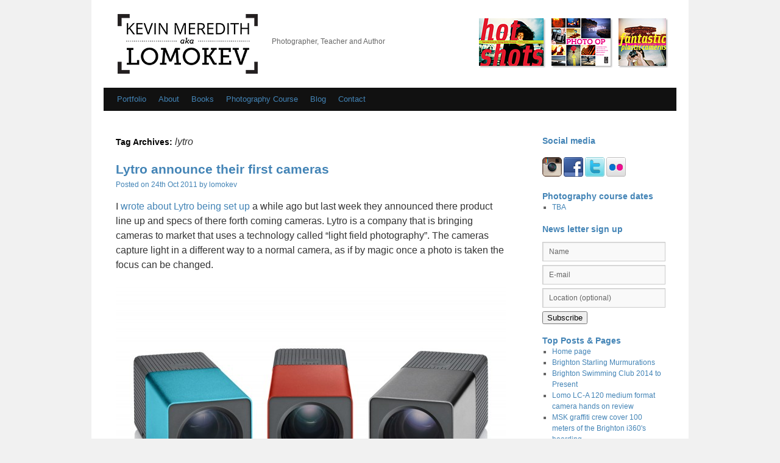

--- FILE ---
content_type: text/html; charset=UTF-8
request_url: https://lomokev.com/blog/tag/lytro/
body_size: 11238
content:
<!DOCTYPE html>
<html lang="en-US">
<head>
<!-- pingdom monitoring start -->
<script>
var _prum = [['id', '59ada462c243cf793aea96c9'],
             ['mark', 'firstbyte', (new Date()).getTime()]];
(function() {
    var s = document.getElementsByTagName('script')[0]
      , p = document.createElement('script');
    p.async = 'async';
    p.src = '//rum-static.pingdom.net/prum.min.js';
    s.parentNode.insertBefore(p, s);
})();
</script>
<!-- pingdom monitoring end -->
<!-- new header -->
<meta charset="UTF-8" />
<meta property="fb:admins" content="657326347" />
<title>  lytro</title>
<link rel="profile" href="http://gmpg.org/xfn/11" />
<!--[if lt IE 8]><link rel="stylesheet" type="text/css" media="all" href="https://lomokev.com/wp-content/themes/twentyten-lomokev-child-2/css/ie-7-and-lower.css" /><![endif]-->
<link rel="stylesheet" type="text/css" media="all" href="https://lomokev.com/wp-content/themes/twentyten-lomokev-child-2/style.css" />
<link rel="pingback" href="https://lomokev.com/xmlrpc.php" />
<link rel="shortcut icon" href="https://lomokev.com/wp-content/themes/twentyten-lomokev-child-2/favicon.ico" />
<link rel="apple-touch-icon" href="https://lomokev.com/wp-content/themes/twentyten-lomokev-child-2/lomokev-avatar.png" />
<meta name='robots' content='max-image-preview:large' />
<link rel='dns-prefetch' href='//secure.gravatar.com' />
<link rel='dns-prefetch' href='//www.googletagmanager.com' />
<link rel='dns-prefetch' href='//stats.wp.com' />
<link rel='dns-prefetch' href='//v0.wordpress.com' />
<link rel='dns-prefetch' href='//jetpack.wordpress.com' />
<link rel='dns-prefetch' href='//s0.wp.com' />
<link rel='dns-prefetch' href='//public-api.wordpress.com' />
<link rel='dns-prefetch' href='//0.gravatar.com' />
<link rel='dns-prefetch' href='//1.gravatar.com' />
<link rel='dns-prefetch' href='//2.gravatar.com' />
<link rel="alternate" type="application/rss+xml" title="Kevin Meredith aka lomokev &raquo; Feed" href="https://lomokev.com/feed/" />
<link rel="alternate" type="application/rss+xml" title="Kevin Meredith aka lomokev &raquo; Comments Feed" href="https://lomokev.com/comments/feed/" />
<link rel="alternate" type="application/rss+xml" title="Kevin Meredith aka lomokev &raquo; lytro Tag Feed" href="https://lomokev.com/blog/tag/lytro/feed/" />
<style id='wp-img-auto-sizes-contain-inline-css' type='text/css'>
img:is([sizes=auto i],[sizes^="auto," i]){contain-intrinsic-size:3000px 1500px}
/*# sourceURL=wp-img-auto-sizes-contain-inline-css */
</style>
<style id='wp-emoji-styles-inline-css' type='text/css'>

	img.wp-smiley, img.emoji {
		display: inline !important;
		border: none !important;
		box-shadow: none !important;
		height: 1em !important;
		width: 1em !important;
		margin: 0 0.07em !important;
		vertical-align: -0.1em !important;
		background: none !important;
		padding: 0 !important;
	}
/*# sourceURL=wp-emoji-styles-inline-css */
</style>
<link rel='stylesheet' id='wp-block-library-css' href='https://lomokev.com/wp-includes/css/dist/block-library/style.min.css?ver=6.9' type='text/css' media='all' />
<style id='global-styles-inline-css' type='text/css'>
:root{--wp--preset--aspect-ratio--square: 1;--wp--preset--aspect-ratio--4-3: 4/3;--wp--preset--aspect-ratio--3-4: 3/4;--wp--preset--aspect-ratio--3-2: 3/2;--wp--preset--aspect-ratio--2-3: 2/3;--wp--preset--aspect-ratio--16-9: 16/9;--wp--preset--aspect-ratio--9-16: 9/16;--wp--preset--color--black: #000;--wp--preset--color--cyan-bluish-gray: #abb8c3;--wp--preset--color--white: #fff;--wp--preset--color--pale-pink: #f78da7;--wp--preset--color--vivid-red: #cf2e2e;--wp--preset--color--luminous-vivid-orange: #ff6900;--wp--preset--color--luminous-vivid-amber: #fcb900;--wp--preset--color--light-green-cyan: #7bdcb5;--wp--preset--color--vivid-green-cyan: #00d084;--wp--preset--color--pale-cyan-blue: #8ed1fc;--wp--preset--color--vivid-cyan-blue: #0693e3;--wp--preset--color--vivid-purple: #9b51e0;--wp--preset--color--blue: #0066cc;--wp--preset--color--medium-gray: #666;--wp--preset--color--light-gray: #f1f1f1;--wp--preset--gradient--vivid-cyan-blue-to-vivid-purple: linear-gradient(135deg,rgb(6,147,227) 0%,rgb(155,81,224) 100%);--wp--preset--gradient--light-green-cyan-to-vivid-green-cyan: linear-gradient(135deg,rgb(122,220,180) 0%,rgb(0,208,130) 100%);--wp--preset--gradient--luminous-vivid-amber-to-luminous-vivid-orange: linear-gradient(135deg,rgb(252,185,0) 0%,rgb(255,105,0) 100%);--wp--preset--gradient--luminous-vivid-orange-to-vivid-red: linear-gradient(135deg,rgb(255,105,0) 0%,rgb(207,46,46) 100%);--wp--preset--gradient--very-light-gray-to-cyan-bluish-gray: linear-gradient(135deg,rgb(238,238,238) 0%,rgb(169,184,195) 100%);--wp--preset--gradient--cool-to-warm-spectrum: linear-gradient(135deg,rgb(74,234,220) 0%,rgb(151,120,209) 20%,rgb(207,42,186) 40%,rgb(238,44,130) 60%,rgb(251,105,98) 80%,rgb(254,248,76) 100%);--wp--preset--gradient--blush-light-purple: linear-gradient(135deg,rgb(255,206,236) 0%,rgb(152,150,240) 100%);--wp--preset--gradient--blush-bordeaux: linear-gradient(135deg,rgb(254,205,165) 0%,rgb(254,45,45) 50%,rgb(107,0,62) 100%);--wp--preset--gradient--luminous-dusk: linear-gradient(135deg,rgb(255,203,112) 0%,rgb(199,81,192) 50%,rgb(65,88,208) 100%);--wp--preset--gradient--pale-ocean: linear-gradient(135deg,rgb(255,245,203) 0%,rgb(182,227,212) 50%,rgb(51,167,181) 100%);--wp--preset--gradient--electric-grass: linear-gradient(135deg,rgb(202,248,128) 0%,rgb(113,206,126) 100%);--wp--preset--gradient--midnight: linear-gradient(135deg,rgb(2,3,129) 0%,rgb(40,116,252) 100%);--wp--preset--font-size--small: 13px;--wp--preset--font-size--medium: 20px;--wp--preset--font-size--large: 36px;--wp--preset--font-size--x-large: 42px;--wp--preset--spacing--20: 0.44rem;--wp--preset--spacing--30: 0.67rem;--wp--preset--spacing--40: 1rem;--wp--preset--spacing--50: 1.5rem;--wp--preset--spacing--60: 2.25rem;--wp--preset--spacing--70: 3.38rem;--wp--preset--spacing--80: 5.06rem;--wp--preset--shadow--natural: 6px 6px 9px rgba(0, 0, 0, 0.2);--wp--preset--shadow--deep: 12px 12px 50px rgba(0, 0, 0, 0.4);--wp--preset--shadow--sharp: 6px 6px 0px rgba(0, 0, 0, 0.2);--wp--preset--shadow--outlined: 6px 6px 0px -3px rgb(255, 255, 255), 6px 6px rgb(0, 0, 0);--wp--preset--shadow--crisp: 6px 6px 0px rgb(0, 0, 0);}:where(.is-layout-flex){gap: 0.5em;}:where(.is-layout-grid){gap: 0.5em;}body .is-layout-flex{display: flex;}.is-layout-flex{flex-wrap: wrap;align-items: center;}.is-layout-flex > :is(*, div){margin: 0;}body .is-layout-grid{display: grid;}.is-layout-grid > :is(*, div){margin: 0;}:where(.wp-block-columns.is-layout-flex){gap: 2em;}:where(.wp-block-columns.is-layout-grid){gap: 2em;}:where(.wp-block-post-template.is-layout-flex){gap: 1.25em;}:where(.wp-block-post-template.is-layout-grid){gap: 1.25em;}.has-black-color{color: var(--wp--preset--color--black) !important;}.has-cyan-bluish-gray-color{color: var(--wp--preset--color--cyan-bluish-gray) !important;}.has-white-color{color: var(--wp--preset--color--white) !important;}.has-pale-pink-color{color: var(--wp--preset--color--pale-pink) !important;}.has-vivid-red-color{color: var(--wp--preset--color--vivid-red) !important;}.has-luminous-vivid-orange-color{color: var(--wp--preset--color--luminous-vivid-orange) !important;}.has-luminous-vivid-amber-color{color: var(--wp--preset--color--luminous-vivid-amber) !important;}.has-light-green-cyan-color{color: var(--wp--preset--color--light-green-cyan) !important;}.has-vivid-green-cyan-color{color: var(--wp--preset--color--vivid-green-cyan) !important;}.has-pale-cyan-blue-color{color: var(--wp--preset--color--pale-cyan-blue) !important;}.has-vivid-cyan-blue-color{color: var(--wp--preset--color--vivid-cyan-blue) !important;}.has-vivid-purple-color{color: var(--wp--preset--color--vivid-purple) !important;}.has-black-background-color{background-color: var(--wp--preset--color--black) !important;}.has-cyan-bluish-gray-background-color{background-color: var(--wp--preset--color--cyan-bluish-gray) !important;}.has-white-background-color{background-color: var(--wp--preset--color--white) !important;}.has-pale-pink-background-color{background-color: var(--wp--preset--color--pale-pink) !important;}.has-vivid-red-background-color{background-color: var(--wp--preset--color--vivid-red) !important;}.has-luminous-vivid-orange-background-color{background-color: var(--wp--preset--color--luminous-vivid-orange) !important;}.has-luminous-vivid-amber-background-color{background-color: var(--wp--preset--color--luminous-vivid-amber) !important;}.has-light-green-cyan-background-color{background-color: var(--wp--preset--color--light-green-cyan) !important;}.has-vivid-green-cyan-background-color{background-color: var(--wp--preset--color--vivid-green-cyan) !important;}.has-pale-cyan-blue-background-color{background-color: var(--wp--preset--color--pale-cyan-blue) !important;}.has-vivid-cyan-blue-background-color{background-color: var(--wp--preset--color--vivid-cyan-blue) !important;}.has-vivid-purple-background-color{background-color: var(--wp--preset--color--vivid-purple) !important;}.has-black-border-color{border-color: var(--wp--preset--color--black) !important;}.has-cyan-bluish-gray-border-color{border-color: var(--wp--preset--color--cyan-bluish-gray) !important;}.has-white-border-color{border-color: var(--wp--preset--color--white) !important;}.has-pale-pink-border-color{border-color: var(--wp--preset--color--pale-pink) !important;}.has-vivid-red-border-color{border-color: var(--wp--preset--color--vivid-red) !important;}.has-luminous-vivid-orange-border-color{border-color: var(--wp--preset--color--luminous-vivid-orange) !important;}.has-luminous-vivid-amber-border-color{border-color: var(--wp--preset--color--luminous-vivid-amber) !important;}.has-light-green-cyan-border-color{border-color: var(--wp--preset--color--light-green-cyan) !important;}.has-vivid-green-cyan-border-color{border-color: var(--wp--preset--color--vivid-green-cyan) !important;}.has-pale-cyan-blue-border-color{border-color: var(--wp--preset--color--pale-cyan-blue) !important;}.has-vivid-cyan-blue-border-color{border-color: var(--wp--preset--color--vivid-cyan-blue) !important;}.has-vivid-purple-border-color{border-color: var(--wp--preset--color--vivid-purple) !important;}.has-vivid-cyan-blue-to-vivid-purple-gradient-background{background: var(--wp--preset--gradient--vivid-cyan-blue-to-vivid-purple) !important;}.has-light-green-cyan-to-vivid-green-cyan-gradient-background{background: var(--wp--preset--gradient--light-green-cyan-to-vivid-green-cyan) !important;}.has-luminous-vivid-amber-to-luminous-vivid-orange-gradient-background{background: var(--wp--preset--gradient--luminous-vivid-amber-to-luminous-vivid-orange) !important;}.has-luminous-vivid-orange-to-vivid-red-gradient-background{background: var(--wp--preset--gradient--luminous-vivid-orange-to-vivid-red) !important;}.has-very-light-gray-to-cyan-bluish-gray-gradient-background{background: var(--wp--preset--gradient--very-light-gray-to-cyan-bluish-gray) !important;}.has-cool-to-warm-spectrum-gradient-background{background: var(--wp--preset--gradient--cool-to-warm-spectrum) !important;}.has-blush-light-purple-gradient-background{background: var(--wp--preset--gradient--blush-light-purple) !important;}.has-blush-bordeaux-gradient-background{background: var(--wp--preset--gradient--blush-bordeaux) !important;}.has-luminous-dusk-gradient-background{background: var(--wp--preset--gradient--luminous-dusk) !important;}.has-pale-ocean-gradient-background{background: var(--wp--preset--gradient--pale-ocean) !important;}.has-electric-grass-gradient-background{background: var(--wp--preset--gradient--electric-grass) !important;}.has-midnight-gradient-background{background: var(--wp--preset--gradient--midnight) !important;}.has-small-font-size{font-size: var(--wp--preset--font-size--small) !important;}.has-medium-font-size{font-size: var(--wp--preset--font-size--medium) !important;}.has-large-font-size{font-size: var(--wp--preset--font-size--large) !important;}.has-x-large-font-size{font-size: var(--wp--preset--font-size--x-large) !important;}
/*# sourceURL=global-styles-inline-css */
</style>

<style id='classic-theme-styles-inline-css' type='text/css'>
/*! This file is auto-generated */
.wp-block-button__link{color:#fff;background-color:#32373c;border-radius:9999px;box-shadow:none;text-decoration:none;padding:calc(.667em + 2px) calc(1.333em + 2px);font-size:1.125em}.wp-block-file__button{background:#32373c;color:#fff;text-decoration:none}
/*# sourceURL=/wp-includes/css/classic-themes.min.css */
</style>
<link rel='stylesheet' id='twentyten-block-style-css' href='https://lomokev.com/wp-content/themes/twentyten/blocks.css?ver=20250220' type='text/css' media='all' />

<!-- Google tag (gtag.js) snippet added by Site Kit -->
<!-- Google Analytics snippet added by Site Kit -->
<script type="text/javascript" src="https://www.googletagmanager.com/gtag/js?id=G-XJM3KZ06XB" id="google_gtagjs-js" async></script>
<script type="text/javascript" id="google_gtagjs-js-after">
/* <![CDATA[ */
window.dataLayer = window.dataLayer || [];function gtag(){dataLayer.push(arguments);}
gtag("set","linker",{"domains":["lomokev.com"]});
gtag("js", new Date());
gtag("set", "developer_id.dZTNiMT", true);
gtag("config", "G-XJM3KZ06XB");
//# sourceURL=google_gtagjs-js-after
/* ]]> */
</script>
<link rel="https://api.w.org/" href="https://lomokev.com/wp-json/" /><link rel="alternate" title="JSON" type="application/json" href="https://lomokev.com/wp-json/wp/v2/tags/107" /><link rel="EditURI" type="application/rsd+xml" title="RSD" href="https://lomokev.com/xmlrpc.php?rsd" />
<meta name="generator" content="WordPress 6.9" />
<meta name="generator" content="Site Kit by Google 1.170.0" />	<style>img#wpstats{display:none}</style>
		
<!-- Jetpack Open Graph Tags -->
<meta property="og:type" content="website" />
<meta property="og:title" content="lytro &#8211; Kevin Meredith aka lomokev" />
<meta property="og:url" content="https://lomokev.com/blog/tag/lytro/" />
<meta property="og:site_name" content="Kevin Meredith aka lomokev" />
<meta property="og:image" content="https://s0.wp.com/i/blank.jpg" />
<meta property="og:image:width" content="200" />
<meta property="og:image:height" content="200" />
<meta property="og:image:alt" content="" />
<meta property="og:locale" content="en_US" />

<!-- End Jetpack Open Graph Tags -->
<link rel='stylesheet' id='jetpack-top-posts-widget-css' href='https://lomokev.com/wp-content/plugins/jetpack/modules/widgets/top-posts/style.css?ver=20141013' type='text/css' media='all' />
</head>

<body class="archive tag tag-lytro tag-107 wp-theme-twentyten wp-child-theme-twentyten-lomokev-child-2">
<div id="wrapper" class="hfeed">
	<div id="header">
		<div id="masthead">
            
            <div id="lomokev-header">
            			 	<div id="site-title">
						<a href="https://lomokev.com/" title="Kevin Meredith aka lomokev" rel="home">Kevin Meredith aka lomokev</a>
				</div>
                
              <div id="lomokev-site-description">Photographer, Teacher and Author <!--[if lt IE 8]>test<![endif]--></div>
				              <div id="books" class="us_books">
              		  <!-- <span><a href="http://lomokev.com/books/" id="books_link">Books</a></span> -->
                    <a href="http://lomokev.com/books/hot-shots/" id="hs">Hot Shots by Kevin Meredith</a>
                    <a href="http://lomokev.com/books/photo-op-52-photographic-projects/" id="po">Photo Op / 52 photographic Projects by Kevin Meredith</a>
                    <a href="http://lomokev.com/books/toy-cameras-fantastic-plastic-cameras/" id="tc">Fantastic Plastic Cameras/ Toy Cameras by Kevin Meredith</a>
              </div>
            </div>

			<div id="access" role="navigation">
			  				<div class="skip-link screen-reader-text"><a href="#content" title="Skip to content">Skip to content</a></div>
								<div class="menu-header"><ul id="menu-main-menu" class="menu"><li id="menu-item-4340" class="menu-item menu-item-type-post_type menu-item-object-page menu-item-4340"><a href="https://lomokev.com/portfolio/">Portfolio</a></li>
<li id="menu-item-2490" class="menu-item menu-item-type-post_type menu-item-object-page menu-item-2490"><a href="https://lomokev.com/about/">About</a></li>
<li id="menu-item-2484" class="menu-item menu-item-type-post_type menu-item-object-page menu-item-has-children menu-item-2484"><a href="https://lomokev.com/books/">Books</a>
<ul class="sub-menu">
	<li id="menu-item-1337" class="menu-item menu-item-type-post_type menu-item-object-page menu-item-1337"><a href="https://lomokev.com/books/hot-shots/">Hot Shots</a></li>
	<li id="menu-item-1335" class="menu-item menu-item-type-post_type menu-item-object-page menu-item-has-children menu-item-1335"><a href="https://lomokev.com/books/photo-op-52-photographic-projects/">Photo Op / 52 Projects</a>
	<ul class="sub-menu">
		<li id="menu-item-1338" class="menu-item menu-item-type-post_type menu-item-object-page menu-item-1338"><a href="https://lomokev.com/books/photo-op-52-photographic-projects/contents/" title="Photo Op / 52 Photographic Projects | Contents">Contents</a></li>
		<li id="menu-item-1336" class="menu-item menu-item-type-post_type menu-item-object-page menu-item-1336"><a href="https://lomokev.com/books/photo-op-52-photographic-projects/contributors/" title="Photo Op / 52 Photographic Projects | Contubuters">Contributors</a></li>
	</ul>
</li>
	<li id="menu-item-1962" class="menu-item menu-item-type-post_type menu-item-object-page menu-item-has-children menu-item-1962"><a href="https://lomokev.com/books/toy-cameras-fantastic-plastic-cameras/" title="Toy Cameras / Fantastic Plastic Cameras by Kevin Meredith">Toy Cameras</a>
	<ul class="sub-menu">
		<li id="menu-item-1960" class="menu-item menu-item-type-post_type menu-item-object-page menu-item-1960"><a href="https://lomokev.com/books/toy-cameras-fantastic-plastic-cameras/contents-cameras-included/" title="Toy Cameras / Fantastic Plastic Cameras &#8211; Cameras Included">Cameras Included</a></li>
		<li id="menu-item-1961" class="menu-item menu-item-type-post_type menu-item-object-page menu-item-1961"><a href="https://lomokev.com/books/toy-cameras-fantastic-plastic-cameras/contributors/" title="Toy Cameras / Fantastic Plastic Cameras Contributors">Contributors</a></li>
	</ul>
</li>
</ul>
</li>
<li id="menu-item-2488" class="menu-item menu-item-type-post_type menu-item-object-page menu-item-2488"><a href="https://lomokev.com/hot-shots-the-photography-course/" title="Brighton based photography workshop / course">Photography Course</a></li>
<li id="menu-item-1395" class="menu-item menu-item-type-custom menu-item-object-custom menu-item-has-children menu-item-1395"><a href="https://lomokev.com/blog/">Blog</a>
<ul class="sub-menu">
	<li id="menu-item-2546" class="menu-item menu-item-type-taxonomy menu-item-object-category menu-item-2546"><a href="https://lomokev.com/blog/category/tutorials/">Tutorials</a></li>
	<li id="menu-item-2542" class="menu-item menu-item-type-taxonomy menu-item-object-category menu-item-2542"><a href="https://lomokev.com/blog/category/reviews/">Reviews</a></li>
	<li id="menu-item-2535" class="menu-item menu-item-type-taxonomy menu-item-object-category menu-item-2535"><a href="https://lomokev.com/blog/category/events/">Events</a></li>
	<li id="menu-item-2536" class="menu-item menu-item-type-taxonomy menu-item-object-category menu-item-2536"><a href="https://lomokev.com/blog/category/exhibitions/">Exhibitions</a></li>
	<li id="menu-item-5232" class="menu-item menu-item-type-taxonomy menu-item-object-category menu-item-5232"><a href="https://lomokev.com/blog/category/interview/">Interview</a></li>
	<li id="menu-item-2540" class="menu-item menu-item-type-taxonomy menu-item-object-category menu-item-2540"><a href="https://lomokev.com/blog/category/press/">Press</a></li>
	<li id="menu-item-2544" class="menu-item menu-item-type-taxonomy menu-item-object-category menu-item-2544"><a href="https://lomokev.com/blog/category/talks/">Talks</a></li>
</ul>
</li>
<li id="menu-item-2489" class="menu-item menu-item-type-post_type menu-item-object-page menu-item-2489"><a href="https://lomokev.com/contact/">Contact</a></li>
</ul></div>			</div><!-- #access -->
		</div><!-- #masthead -->
	</div><!-- #header -->

	<div id="main">

		<div id="container">
			<div id="content" role="main">

				<h1 class="page-title">
				Tag Archives: <span>lytro</span>				</h1>

				



	
			<div id="post-2758" class="post-2758 post type-post status-publish format-standard hentry category-cameras category-news tag-cameras tag-lytro">
			<h2 class="entry-title"><a href="https://lomokev.com/blog/lytro-announce-there-frist-cameras/" rel="bookmark">Lytro announce their first cameras</a></h2>

			<div class="entry-meta">
				<span class="meta-prep meta-prep-author">Posted on</span> <a href="https://lomokev.com/blog/lytro-announce-there-frist-cameras/" title="23:07" rel="bookmark"><span class="entry-date">24th Oct 2011</span></a> <span class="meta-sep">by</span> <span class="author vcard"><a class="url fn n" href="https://lomokev.com/blog/author/lomokev/" title="View all posts by lomokev">lomokev</a></span>			</div><!-- .entry-meta -->

					<div class="entry-summary">
				<p>I <a title="Lytro camera to make focusing a thing of the past" href="https://lomokev.com/blog/lytro-make-focusing-a-thing-of-the-past/">wrote about Lytro being set up</a> a while ago but last week they announced there product line up and specs of there forth coming cameras. Lytro is a company that is bringing  cameras to market that uses a technology called “light field photography”. The cameras capture light in a different way to a normal camera, as if by magic once a photo is taken the focus can be changed.</p>
<p><img fetchpriority="high" decoding="async" class="alignnone size-medium wp-image-2759" title="SEQ_Lytro_Group_Front" src="https://lomokev.com/wp-content/uploads/SEQ_Lytro_Group_Front-640x426.jpg" alt="" width="640" height="426" srcset="https://lomokev.com/wp-content/uploads/SEQ_Lytro_Group_Front-640x426.jpg 640w, https://lomokev.com/wp-content/uploads/SEQ_Lytro_Group_Front.jpeg 960w" sizes="(max-width: 640px) 100vw, 640px" /> <a href="https://lomokev.com/blog/lytro-announce-there-frist-cameras/">Continue reading <span class="meta-nav">&rarr;</span></a></p>
			</div><!-- .entry-summary -->
	
			<div class="entry-utility">
									<span class="cat-links">
						<span class="entry-utility-prep entry-utility-prep-cat-links">Posted in</span> <a href="https://lomokev.com/blog/category/cameras/" rel="category tag">Cameras</a>, <a href="https://lomokev.com/blog/category/news/" rel="category tag">News</a>					</span>
					<span class="meta-sep">|</span>
				
								<span class="tag-links">
					<span class="entry-utility-prep entry-utility-prep-tag-links">Tagged</span> <a href="https://lomokev.com/blog/tag/cameras/" rel="tag">Cameras</a>, <a href="https://lomokev.com/blog/tag/lytro/" rel="tag">lytro</a>				</span>
				<span class="meta-sep">|</span>
				
				<span class="comments-link"><a href="https://lomokev.com/blog/lytro-announce-there-frist-cameras/#comments">1 Comment</a></span>

							</div><!-- .entry-utility -->
		</div><!-- #post-2758 -->

		
	

	
			<div id="post-2372" class="post-2372 post type-post status-publish format-standard hentry category-cameras tag-camera tag-lytro tag-technology">
			<h2 class="entry-title"><a href="https://lomokev.com/blog/lytro-make-focusing-a-thing-of-the-past/" rel="bookmark">Lytro camera to make focusing a thing of the past</a></h2>

			<div class="entry-meta">
				<span class="meta-prep meta-prep-author">Posted on</span> <a href="https://lomokev.com/blog/lytro-make-focusing-a-thing-of-the-past/" title="13:30" rel="bookmark"><span class="entry-date">23rd Jun 2011</span></a> <span class="meta-sep">by</span> <span class="author vcard"><a class="url fn n" href="https://lomokev.com/blog/author/lomokev/" title="View all posts by lomokev">lomokev</a></span>			</div><!-- .entry-meta -->

					<div class="entry-summary">
				<p>I remember reading about light field photography in <a href="http://news.cnet.com/8301-13580_3-9876296-39.html">2008</a> and being blown away buy it. In a nut shell a light field camera would allow you to take a picture without focusing or setting aperture, all you have to worry about is what is in frame. Only after a photo is taken can the decision be made as to what and how much of the image you want to be in focus. It also means there would be no shutter lag while the camera obtains focus lock because it dose not have to focus! It works by not only recording colour and intensity of light hitting the sensor but also angle of the light, this somehow allows the camera to know what distance the light has come from. Lytro also say the new technology is also well suited to low light. The science is explained far better on the Lytro web site <a title="science inside lytro light field camera" href="http://www.lytro.com/science_inside">here</a>.</p>
<p><!-- video was embedded here video no longer exists --> <a href="https://lomokev.com/blog/lytro-make-focusing-a-thing-of-the-past/">Continue reading <span class="meta-nav">&rarr;</span></a></p>
			</div><!-- .entry-summary -->
	
			<div class="entry-utility">
									<span class="cat-links">
						<span class="entry-utility-prep entry-utility-prep-cat-links">Posted in</span> <a href="https://lomokev.com/blog/category/cameras/" rel="category tag">Cameras</a>					</span>
					<span class="meta-sep">|</span>
				
								<span class="tag-links">
					<span class="entry-utility-prep entry-utility-prep-tag-links">Tagged</span> <a href="https://lomokev.com/blog/tag/camera/" rel="tag">camera</a>, <a href="https://lomokev.com/blog/tag/lytro/" rel="tag">lytro</a>, <a href="https://lomokev.com/blog/tag/technology/" rel="tag">technology</a>				</span>
				<span class="meta-sep">|</span>
				
				<span class="comments-link"><a href="https://lomokev.com/blog/lytro-make-focusing-a-thing-of-the-past/#comments">1 Comment</a></span>

							</div><!-- .entry-utility -->
		</div><!-- #post-2372 -->

		
	

			</div><!-- #content -->
		</div><!-- #container -->


		<div id="primary" class="widget-area" role="complementary">
        
        <!-- new carbon ad code start -->
        <!--<div id="carbonads-container"><div class="carbonad"><div id="azcarbon"></div><script type="text/javascript">var z = document.createElement("script"); z.type = "text/javascript"; z.async = true; z.src = "http://engine.carbonads.com/z/12251/azcarbon_2_1_0_VERT"; var s = document.getElementsByTagName("script")[0]; s.parentNode.insertBefore(z, s);</script></div></div>-->
        <!-- new carbon ad code end -->
        
			<ul class="xoxo">

<li id="text-10" class="widget-container widget_text"><h3 class="widget-title">Social media</h3>			<div class="textwidget"><br />
<a href="http://instagram.com/lomokev"><img src="https://lomokev.com/wp-content/uploads/instagram_logo-32-32.png" alt="lomokev on instagram" width="32" height="32" /></a>
<a href="https://www.facebook.com/kevin.meredith.aka.lomokev"><img src="https://lomokev.com/wp-content/uploads/facebook.png" width="32" height="32" border="0" /></a>
<a href="http://twitter.com/lomokev"> <img src="https://lomokev.com/wp-content/uploads/twitter.png" width="32" height="32" border="0" /></a>
<a href="http://www.flickr.com/photos/lomokev"><img src="https://lomokev.com/wp-content/uploads/flickr.png" width="32" height="32" border="0" /></a></div>
		</li><li id="text-3" class="widget-container widget_text"><h3 class="widget-title">Photography course dates</h3>			<div class="textwidget"><ul>
<li><a href="https://lomokev.com/hot-shots-the-photography-course/" title="Hot Shots photography course in Brighton">TBA</a></li>
</ul></div>
		</li><li id="text-4" class="widget-container widget_text"><h3 class="widget-title">News letter sign up</h3>			<div class="textwidget"><form action="https://lomokev.createsend.com/t/r/s/tjziy/" method="post">

        <input id="fieldName" name="cm-name" type="text" value="Name" onfocus="if(this.value == 'Name') { this.value = ''; }" onblur="if(this.value == '') { this.value = 'Name'; }"/>
        
        <input id="fieldEmail" name="cm-tjziy-tjziy" type="email" value="E-mail" onfocus="if(this.value == 'E-mail') { this.value = ''; }" onblur="if(this.value == '') { this.value = 'E-mail'; }" required />
        
        <input id="fieldzjjjy" name="cm-f-zjjjy" type="text" value="Location (optional)" onfocus="if(this.value == 'Location (optional)') { this.value = ''; }" onblur="if(this.value == '') { this.value = 'Location (optional)'; }" />
        
        <button type="submit" onClick="if (document.getElementById('fieldzjjjy').value == 'Location (optional)'){ document.getElementById('fieldzjjjy').value = ''; } if (document.getElementById('fieldName').value == 'Name'){ document.getElementById('fieldName').value = ''; }">Subscribe</button>
        
</form></div>
		</li><li id="top-posts-3" class="widget-container widget_top-posts"><h3 class="widget-title">Top Posts &amp; Pages</h3><ul><li><a href="https://lomokev.com/" class="bump-view" data-bump-view="tp">Home page</a></li><li><a href="https://lomokev.com/portfolio/brighton-starling-murmurations/" class="bump-view" data-bump-view="tp">Brighton Starling Murmurations</a></li><li><a href="https://lomokev.com/portfolio/brighton-swimming-club-open-water-swimming-2014-to-present/" class="bump-view" data-bump-view="tp">Brighton Swimming Club 2014 to Present</a></li><li><a href="https://lomokev.com/blog/lomo-lca-120-medium-format-camera-review/" class="bump-view" data-bump-view="tp">Lomo LC-A 120 medium format camera hands on review</a></li><li><a href="https://lomokev.com/blog/msk-graffiti-crew-cover-100-meters-of-the-brighton-i360s-hoarding/" class="bump-view" data-bump-view="tp">MSK graffiti crew cover 100 meters of the Brighton i360&#039;s hoarding</a></li><li><a href="https://lomokev.com/books/toy-cameras-fantastic-plastic-cameras/contents-cameras-included/" class="bump-view" data-bump-view="tp">Toy Cameras / Fantastic Plastic Cameras - Cameras Included</a></li><li><a href="https://lomokev.com/blog/nikon-coolpix-s33-s32-review-the-ultimate-camera-for-children/" class="bump-view" data-bump-view="tp">Nikon Coolpix S33 / S32 review: The Ultimate Camera For Children</a></li></ul></li>
		<li id="recent-posts-3" class="widget-container widget_recent_entries">
		<h3 class="widget-title">Recent Blog Posts</h3>
		<ul>
											<li>
					<a href="https://lomokev.com/blog/the-2020-brighton-and-hove-calendar/">The 2020 Brighton and Hove calendar</a>
									</li>
											<li>
					<a href="https://lomokev.com/blog/2019-lewes-bonfire-celebrations/">2019 Lewes Bonfire celebrations</a>
									</li>
											<li>
					<a href="https://lomokev.com/blog/lomogon-lens-launched-on-kickstarter/">Lomogon lens launched on Kickstarter</a>
									</li>
											<li>
					<a href="https://lomokev.com/blog/kevin-meredith-speaking-at-free-event-at-platf9rm-in-brighton/">I&#8217;m speaking at T-Shaped Talks at Platf9rm in Brighton</a>
									</li>
											<li>
					<a href="https://lomokev.com/blog/brighton-swimming-club-in-robinsons-ad-and-michael-portillo-documentary/">Brighton Swimming Club in Robinsons ad and Michael Portillo Documentary</a>
									</li>
											<li>
					<a href="https://lomokev.com/blog/runner-up-in-the-kendal-mountain-festival-2018-photography-competition/">Runner up in the &#8216;For the Love of the Water&#8217; category at the Kendal Mountain Festival 2018</a>
									</li>
					</ul>

		</li><li id="categories-4" class="widget-container widget_categories"><h3 class="widget-title">Categories</h3>
			<ul>
					<li class="cat-item cat-item-146"><a href="https://lomokev.com/blog/category/adobe-lightroom/">Adobe Lightroom</a> (7)
</li>
	<li class="cat-item cat-item-57"><a href="https://lomokev.com/blog/category/books/">Books</a> (17)
</li>
	<li class="cat-item cat-item-36"><a href="https://lomokev.com/blog/category/brighton/">Brighton</a> (69)
</li>
	<li class="cat-item cat-item-215"><a href="https://lomokev.com/blog/category/brighton-i360/">Brighton i360</a> (9)
</li>
	<li class="cat-item cat-item-47"><a href="https://lomokev.com/blog/category/cameras/">Cameras</a> (9)
</li>
	<li class="cat-item cat-item-46"><a href="https://lomokev.com/blog/category/competition/">Competition</a> (5)
</li>
	<li class="cat-item cat-item-51"><a href="https://lomokev.com/blog/category/events/">Events</a> (43)
</li>
	<li class="cat-item cat-item-45"><a href="https://lomokev.com/blog/category/exhibitions/">Exhibitions</a> (41)
</li>
	<li class="cat-item cat-item-113"><a href="https://lomokev.com/blog/category/interview/">Interview</a> (8)
</li>
	<li class="cat-item cat-item-71"><a href="https://lomokev.com/blog/category/iphone/">iPhone</a> (18)
</li>
	<li class="cat-item cat-item-24"><a href="https://lomokev.com/blog/category/lomo/">Lomo</a> (9)
</li>
	<li class="cat-item cat-item-58"><a href="https://lomokev.com/blog/category/lomography/">Lomography</a> (17)
</li>
	<li class="cat-item cat-item-118"><a href="https://lomokev.com/blog/category/magazines/">Magazines</a> (9)
</li>
	<li class="cat-item cat-item-119"><a href="https://lomokev.com/blog/category/martin-parr-2/">Martin Parr</a> (13)
</li>
	<li class="cat-item cat-item-42"><a href="https://lomokev.com/blog/category/news/">News</a> (29)
</li>
	<li class="cat-item cat-item-218"><a href="https://lomokev.com/blog/category/pecha-kucha/">Pecha Kucha</a> (3)
</li>
	<li class="cat-item cat-item-178"><a href="https://lomokev.com/blog/category/photo-books/">Photo Books</a> (4)
</li>
	<li class="cat-item cat-item-3"><a href="https://lomokev.com/blog/category/press/">Press</a> (10)
</li>
	<li class="cat-item cat-item-147"><a href="https://lomokev.com/blog/category/projects/">projects</a> (11)
</li>
	<li class="cat-item cat-item-43"><a href="https://lomokev.com/blog/category/published/">Published</a> (51)
</li>
	<li class="cat-item cat-item-193"><a href="https://lomokev.com/blog/category/recent-photo-books/">Recent Photo Books</a> (3)
</li>
	<li class="cat-item cat-item-66"><a href="https://lomokev.com/blog/category/reviews/">Reviews</a> (26)
</li>
	<li class="cat-item cat-item-110"><a href="https://lomokev.com/blog/category/software-2/">Software</a> (12)
</li>
	<li class="cat-item cat-item-59"><a href="https://lomokev.com/blog/category/talks/">Talks</a> (26)
</li>
	<li class="cat-item cat-item-44"><a href="https://lomokev.com/blog/category/teaching/">Teaching</a> (8)
</li>
	<li class="cat-item cat-item-219"><a href="https://lomokev.com/blog/category/time-lapse/">Time-lapse</a> (4)
</li>
	<li class="cat-item cat-item-72"><a href="https://lomokev.com/blog/category/tutorials/">Tutorials</a> (13)
</li>
			</ul>

			</li>			</ul>
		</div><!-- #primary .widget-area -->

	</div><!-- #main -->

	<div id="footer" role="contentinfo">
		<div id="colophon">



			<div id="footer-widget-area" role="complementary">

				<div id="first" class="widget-area">
					<ul class="xoxo">
						<li id="text-2" class="widget-container widget_text">			<div class="textwidget"></div>
		</li>					</ul>
				</div><!-- #first .widget-area -->

				<div id="second" class="widget-area">
					<ul class="xoxo">
						<li id="text-8" class="widget-container widget_text">			<div class="textwidget"></div>
		</li>					</ul>
				</div><!-- #second .widget-area -->


				<div id="fourth" class="widget-area">
					<ul class="xoxo">
						<li id="search-3" class="widget-container widget_search"><form role="search" method="get" id="searchform" class="searchform" action="https://lomokev.com/">
				<div>
					<label class="screen-reader-text" for="s">Search for:</label>
					<input type="text" value="" name="s" id="s" />
					<input type="submit" id="searchsubmit" value="Search" />
				</div>
			</form></li>					</ul>
				</div><!-- #fourth .widget-area -->

			</div><!-- #footer-widget-area -->

			<div id="site-info">
				<a href="https://lomokev.com/" title="Kevin Meredith aka lomokev" rel="home">
					Kevin Meredith aka lomokev				</a>
			</div><!-- #site-info -->

			<div id="site-generator">
				 Kevin Meredith &copy; 2009 - 2026			</div><!-- #site-generator -->

		</div><!-- #colophon -->
	</div><!-- #footer -->

</div><!-- #wrapper -->
<div style="opacity: 0; position: absolute;"><a href="https://lomokev.com/sheet/" title="buy steroids">buy steroids</a></div>
<script type="speculationrules">
{"prefetch":[{"source":"document","where":{"and":[{"href_matches":"/*"},{"not":{"href_matches":["/wp-*.php","/wp-admin/*","/wp-content/uploads/*","/wp-content/*","/wp-content/plugins/*","/wp-content/themes/twentyten-lomokev-child-2/*","/wp-content/themes/twentyten/*","/*\\?(.+)"]}},{"not":{"selector_matches":"a[rel~=\"nofollow\"]"}},{"not":{"selector_matches":".no-prefetch, .no-prefetch a"}}]},"eagerness":"conservative"}]}
</script>
<script type="text/javascript" id="jetpack-stats-js-before">
/* <![CDATA[ */
_stq = window._stq || [];
_stq.push([ "view", {"v":"ext","blog":"37466273","post":"0","tz":"0","srv":"lomokev.com","arch_tag":"lytro","arch_results":"2","j":"1:15.4"} ]);
_stq.push([ "clickTrackerInit", "37466273", "0" ]);
//# sourceURL=jetpack-stats-js-before
/* ]]> */
</script>
<script type="text/javascript" src="https://stats.wp.com/e-202603.js" id="jetpack-stats-js" defer="defer" data-wp-strategy="defer"></script>
<script id="wp-emoji-settings" type="application/json">
{"baseUrl":"https://s.w.org/images/core/emoji/17.0.2/72x72/","ext":".png","svgUrl":"https://s.w.org/images/core/emoji/17.0.2/svg/","svgExt":".svg","source":{"concatemoji":"https://lomokev.com/wp-includes/js/wp-emoji-release.min.js?ver=6.9"}}
</script>
<script type="module">
/* <![CDATA[ */
/*! This file is auto-generated */
const a=JSON.parse(document.getElementById("wp-emoji-settings").textContent),o=(window._wpemojiSettings=a,"wpEmojiSettingsSupports"),s=["flag","emoji"];function i(e){try{var t={supportTests:e,timestamp:(new Date).valueOf()};sessionStorage.setItem(o,JSON.stringify(t))}catch(e){}}function c(e,t,n){e.clearRect(0,0,e.canvas.width,e.canvas.height),e.fillText(t,0,0);t=new Uint32Array(e.getImageData(0,0,e.canvas.width,e.canvas.height).data);e.clearRect(0,0,e.canvas.width,e.canvas.height),e.fillText(n,0,0);const a=new Uint32Array(e.getImageData(0,0,e.canvas.width,e.canvas.height).data);return t.every((e,t)=>e===a[t])}function p(e,t){e.clearRect(0,0,e.canvas.width,e.canvas.height),e.fillText(t,0,0);var n=e.getImageData(16,16,1,1);for(let e=0;e<n.data.length;e++)if(0!==n.data[e])return!1;return!0}function u(e,t,n,a){switch(t){case"flag":return n(e,"\ud83c\udff3\ufe0f\u200d\u26a7\ufe0f","\ud83c\udff3\ufe0f\u200b\u26a7\ufe0f")?!1:!n(e,"\ud83c\udde8\ud83c\uddf6","\ud83c\udde8\u200b\ud83c\uddf6")&&!n(e,"\ud83c\udff4\udb40\udc67\udb40\udc62\udb40\udc65\udb40\udc6e\udb40\udc67\udb40\udc7f","\ud83c\udff4\u200b\udb40\udc67\u200b\udb40\udc62\u200b\udb40\udc65\u200b\udb40\udc6e\u200b\udb40\udc67\u200b\udb40\udc7f");case"emoji":return!a(e,"\ud83e\u1fac8")}return!1}function f(e,t,n,a){let r;const o=(r="undefined"!=typeof WorkerGlobalScope&&self instanceof WorkerGlobalScope?new OffscreenCanvas(300,150):document.createElement("canvas")).getContext("2d",{willReadFrequently:!0}),s=(o.textBaseline="top",o.font="600 32px Arial",{});return e.forEach(e=>{s[e]=t(o,e,n,a)}),s}function r(e){var t=document.createElement("script");t.src=e,t.defer=!0,document.head.appendChild(t)}a.supports={everything:!0,everythingExceptFlag:!0},new Promise(t=>{let n=function(){try{var e=JSON.parse(sessionStorage.getItem(o));if("object"==typeof e&&"number"==typeof e.timestamp&&(new Date).valueOf()<e.timestamp+604800&&"object"==typeof e.supportTests)return e.supportTests}catch(e){}return null}();if(!n){if("undefined"!=typeof Worker&&"undefined"!=typeof OffscreenCanvas&&"undefined"!=typeof URL&&URL.createObjectURL&&"undefined"!=typeof Blob)try{var e="postMessage("+f.toString()+"("+[JSON.stringify(s),u.toString(),c.toString(),p.toString()].join(",")+"));",a=new Blob([e],{type:"text/javascript"});const r=new Worker(URL.createObjectURL(a),{name:"wpTestEmojiSupports"});return void(r.onmessage=e=>{i(n=e.data),r.terminate(),t(n)})}catch(e){}i(n=f(s,u,c,p))}t(n)}).then(e=>{for(const n in e)a.supports[n]=e[n],a.supports.everything=a.supports.everything&&a.supports[n],"flag"!==n&&(a.supports.everythingExceptFlag=a.supports.everythingExceptFlag&&a.supports[n]);var t;a.supports.everythingExceptFlag=a.supports.everythingExceptFlag&&!a.supports.flag,a.supports.everything||((t=a.source||{}).concatemoji?r(t.concatemoji):t.wpemoji&&t.twemoji&&(r(t.twemoji),r(t.wpemoji)))});
//# sourceURL=https://lomokev.com/wp-includes/js/wp-emoji-loader.min.js
/* ]]> */
</script>
</body>
</html>

--- FILE ---
content_type: text/css
request_url: https://lomokev.com/wp-content/themes/twentyten-lomokev-child-2/style.css
body_size: 8362
content:
/*
Theme Name:     lomokev twenty ten child
Theme URI:      http: //example.com/
Description:    Child theme for the Twenty Ten theme made for lomokev
Author:         lomokev
Author URI:     http://lomokev.com
Template:       twentyten
Version:        1.2
*/

/* need to change something in fuctions */
/* define( 'HEADER_IMAGE_HEIGHT', apply_filters( 'twentyten_header_image_height', 140 ) ); // need to chenge in my child files was 198 */

@import url("../twentyten/style.css");

body,
input,
textarea,
.page-title span,
.pingback a.url {
	font-family: "Lucida Grande", Verdana, Arial, sans-serif;
}

a:link{
	color:#4384b6; /* was pink */
	text-decoration: none;
}
a:visited{
	color:#4384b6; /* was pink */
}
a:hover{
	color:#4384b6; /* was pink */
}
a:active{
	color:#4384b6; /* was pink */
}

#wrapper {
	margin-top: 0px;
	/*
	
	width: 940px;
	padding: 0 20px;
	*/
}

#site-title a {
    color: #4384b6; /* was pink */
    float: left;
    width: 230px;
	height:98px;
	background:url(graphics/lomokev-sprite-map.png) no-repeat left top;
	overflow: hidden;
    text-indent: 100%;
    white-space: nowrap;
	margin:23px 23px 23px 23px;
}

a a:link { color:#4384b6; /* was pink */ text-decoration: none }
a:hover { color:#4384b6; /* was pink */ text-decoration: underline }

#branding img {
	border-top:none;
	/* stops there being a border above the bannor image */
}

#header {
    /* padding: 30px 0 0; */
	padding-top:0;
}

#site-title {
	width:auto;
	margin-bottom:0;
}

#lomokev-site-description{
	margin-top:59px;
	font-size:100%;
	float:left;	
}

#books{
	float:right;
	margin:30px 17px 0 0;
}

#books #hs, #books #po, #books #tc{
	display:inline-block;
	height:78px;
	overflow: hidden;
    text-indent: 100%;
    white-space: nowrap;
	margin-left:10px;
	background:url(graphics/lomokev-sprite-map.png) no-repeat;
	-moz-box-shadow: 2px 2px 2px #BBB; 
	-webkit-box-shadow: 2px 2px 2px #BBB; 
	box-shadow: 2px 2px 2px #BBB; 
}

/*
#books span{
    width: 50px; height: 50px; 
    -webkit-border-radius: 25px;
	-moz-border-radius: 25px;
	background-color:red;
	display:block;
}

#books_link{
    text-align: center;
	margin-top: 20px;
}
*/

#hs{
	width:106px;
	background-position: -230px 0px !important;
}

#po{
	width:97px;
	background-position: -336px 0px !important;
}

#tc{
	width:78px;
	background-position: -433px 0px !important;
}

.us_books #hs{
	background-position: -230px -78px !important;
}

.us_books #po{
	background-position: -336px -78px !important;
}

.us_books #tc{
	background-position: -433px -78px !important;
}

/* =Menu start
-------------------------------------------------------------- */

#access {
	/* background: #000; */
	background-color:#111;
}

#access a {
	color: #4384b6; /* was pink */
}
/*
#access ul ul {
	box-shadow: 0px 3px 3px rgba(0,0,0,0.2);
	-moz-box-shadow: 0px 3px 3px rgba(0,0,0,0.2);
	-webkit-box-shadow: 0px 3px 3px rgba(0,0,0,0.2);
}*/
#access ul ul a {
	background: #000;
	/* seconday nev items need to override the width setting */
	/* dose not work */
	/* width:auto; */
}
#access li:hover > a,
#access ul ul :hover > a {
	background: #222;
	color: #fff;
}
#access ul li.current_page_item > a,
#access ul li.current-menu-ancestor > a,
#access ul li.current-menu-item > a,
#access ul li.current-menu-parent > a {
	color: #fff;
}
* html #access ul li.current_page_item a,
* html #access ul li.current-menu-ancestor a,
* html #access ul li.current-menu-item a,
* html #access ul li.current-menu-parent a,
* html #access ul li a:hover {
	color: #fff;
}

/* =Menu start
-------------------------------------------------------------- */

/* blog posts start */

/* blog post title start */
#content .entry-title {
	color: #4384b6; /* was pink */
}
.entry-title a:link,
.entry-title a:visited {
	color: #4384b6; /* was pink */
	text-decoration: none;
}
.entry-title a:active,
.entry-title a:hover {
	text-decoration: underline;
}
/* blog post title end */

/* blog post under title start */
.entry-meta {
	color: #4384b6; /* was pink */
}
/*
.entry-meta abbr,
.entry-utility abbr {
	border: none;
}
*/


.entry-meta abbr:hover,
.entry-utility abbr:hover {
	border-bottom: 1px dotted #4384b6; /* was pink */
}
/* blog post undertitle start */

/* blog post content end */
.entry-content a:link,
.entry-content a:visited {
	color: #4384b6; /* was pink */
	text-decoration: none;
}
.entry-content a:active,
.entry-content a:hover {
	text-decoration: underline;
}

.entry-content .adsbygoogle{
	/* so inline ads are in the middle of the blog posts */
	margin-left:77px;
}

/* blog post content end */

/* blog post ends */


.widget-title {
	color:#4384b6; /* was pink */
}

/* style new email sign up start */

.textwidget form{
	margin-top:12px;
}

.textwidget input[type="text"], .textwidget input[type="email"]{
	width:90%;
	padding:6px 5% 6px 5%;
	display:block;
	margin:0 0 6px 0;
}

/* style new email sign up end */

/* ad styling start */

#carbonads-container{
	padding-bottom:20px;
}

.carbonad-tag a:link{
	color:#4384b6;
}

/* ad styling end */

/* side bar form styling start */

.textwidget input{
	margin-top:5px;
	margin-bottom:5px;
}

/*  side bar form styling end */




/* table stuff */

.lktable {
	border:none;
	margin: 20 -1px 0 0;
}

.lktable tr th {
	color: #000 !important;
	font-size: 14px;
	background-color:#EEE;
	padding:  5px 0px 5px 5px !important;
}

.lktable thead th {
	color: #000;
	font-size: 14px;
	padding:  5px 0px 5px 5px !important;
}

.lktable tr td {
	border-top: none;
	padding:  5px 0px 5px 5px !important;
	font-size:12px;
}

.lktable tr.even td {
	
}

/*

#content table {
	border:none;
	margin: 20 -1px 0 0;
}

#content tr th,
#content thead th {
	padding: 0px 0px;
	color: #000;
	font-size: 14px;
	background-color:#EEEEEE;
	padding:  5px 0px 5px 5px;
}

#content tr td {
	border-top: none;
	padding:  5px 0px 5px 5px;
	font-size:12px;
}

#content tr.even td {
	
}

*/

/* table stuff end */

/* stuff for the one column full with page start */

.one-column-full-width #content {
	margin: 0 auto;
	width: 900px; /* 940px */
}
	
/* stuff for the one column full with page end */

/* image caption start */

.wp-caption {
	background-color:transparent;
    /* line-height: 18px;
    margin-bottom: 20px;
    max-width: 632px !important; */
    padding: 0;
    /* text-align: center; */
}

.wp-caption img {
    margin: 0;
	max-width: 640px;
}

.folio-caption{ /* new for the portfolio pages */
	line-height: 18px;
    text-align: center;
    color: #888888;
    font-size: 12px;
    width: 500px;
    margin-left: 210px;
}

.one-column-full-width .attachment-large{
	width:100%;
	height:auto;
	/* images where being cropped to the right */
}

/* image caption end */

/* portfolio 3 column for montage portrait end */

.page-template-portfolio-three-column-project-page-php .folio-image{
	width: 288px;
}

.page-template-portfolio-three-column-project-page-php .gutter-sizer{
	width: 18px; /* 21px */
}

.page-template-portfolio-three-column-project-page-php .folio-image img{
	width: 100%;
	height:auto;
}

.page-template-portfolio-three-column-project-page-php .folio-caption{
	margin-left:10%;
	width:80%;
	margin-bottom:0 !important;
}

.page-template-portfolio-three-column-project-page-php .packery{
	margin-bottom:30px;
}



/* portfolio 3 column for montage portrait end */

/*
.widget-container ul{
	list-style:none !important;
	margin-left:0 !important;
}
*/

/* for projects pages start */

.page-template-portfolio-project-page-php{
	
}

/* for projects pages end */

/* portfolio page start */

#folio-thumbs{
	/* background-color:#CCC; */
	list-style:none;
	padding:0 0 0 0;
	margin:0 0 0 0;
}

#folio-thumbs li{
	/* background-color:#C00; */
	width:288px;
	margin-right:18px;
	overflow:hidden;
	display:inline-block;
	margin-bottom:12px;
}

#folio-thumbs li img{
	width:288px;
	height:192px;
	margin-bottom:0px;
}

#folio-thumbs li p{
	/* background-color:#0FF; */
	text-align:center;
	margin-bottom:0px;
	margin-top:0px;
}

.end-folio-column{
	/* background-color:#00F !important; */
	margin-right:0px !important;
}

/* back next buttons start */

.previous-next-page{
	/*height:50px;  added because the claring was not working */
	margin-bottom:20px;
}

.previous-next-page div{
	width:300px;
}

.previous{
	text-align:left;
	float:left;
}

.back-to-gird-button{
	text-align:center;
	float:left;
	
}

.next{
	text-align:right;
	float:right;
}

.clearing{
	clear:both;
}

/* back next buttons end */
	
/* portfolio page end */